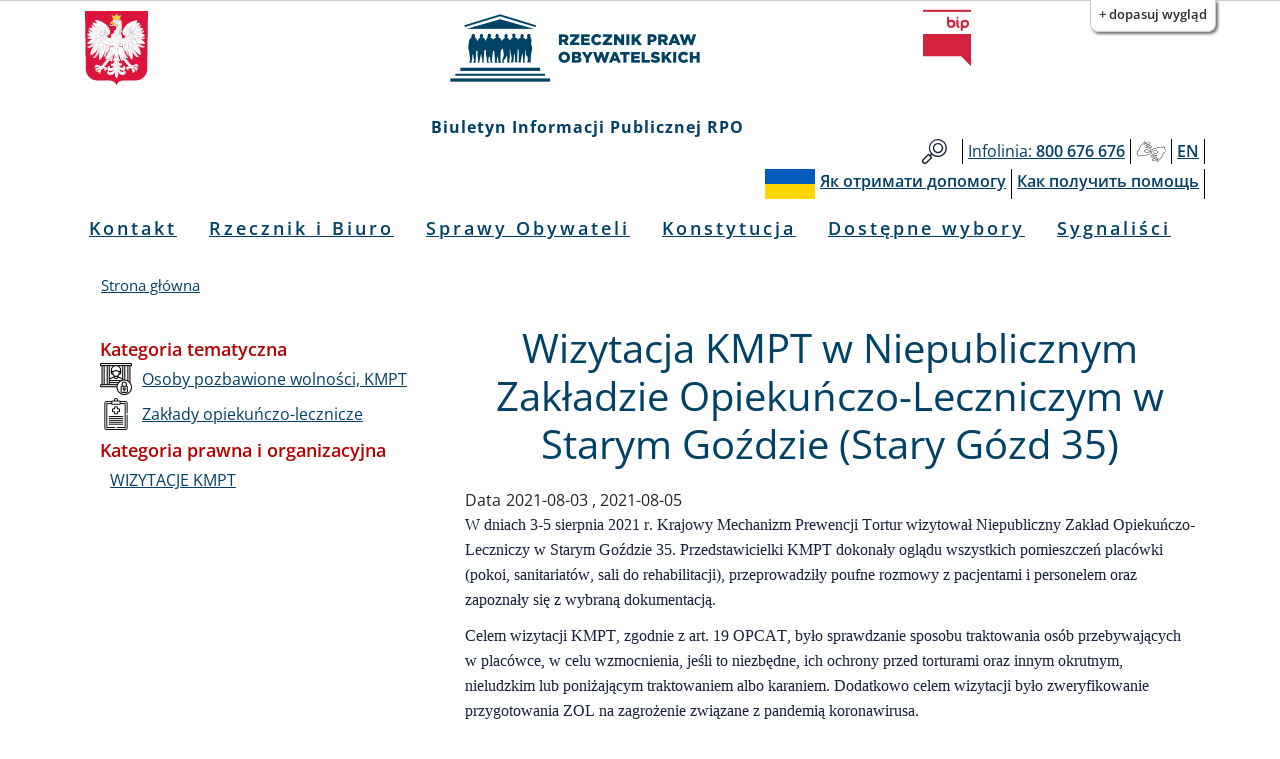

--- FILE ---
content_type: text/html; charset=UTF-8
request_url: https://bip.brpo.gov.pl/pl/kmpt/wizytacja-kmpt-w-niepublicznym-zakladzie-opiekunczo-leczniczym-w-starym-gozdzie-stary-gozd-35
body_size: 8949
content:
<!DOCTYPE html>
<html lang="pl" dir="ltr" prefix="og: https://ogp.me/ns#">
  <head>
    <meta charset="utf-8" />
<link rel="canonical" href="http://bip.brpo.gov.pl/pl/kmpt/wizytacja-kmpt-w-niepublicznym-zakladzie-opiekunczo-leczniczym-w-starym-gozdzie-stary-gozd-35" />
<meta name="Generator" content="Drupal 10 (https://www.drupal.org)" />
<meta name="MobileOptimized" content="width" />
<meta name="HandheldFriendly" content="true" />
<meta name="viewport" content="width=device-width, initial-scale=1, shrink-to-fit=no" />
<meta http-equiv="x-ua-compatible" content="ie=edge" />
<link rel="icon" href="/sites/default/files/favicon128_128_4.ico" type="image/vnd.microsoft.icon" />
<link rel="alternate" hreflang="pl" href="http://bip.brpo.gov.pl/pl/kmpt/wizytacja-kmpt-w-niepublicznym-zakladzie-opiekunczo-leczniczym-w-starym-gozdzie-stary-gozd-35" />

    <title>Wizytacja KMPT w Niepublicznym Zakładzie Opiekuńczo-Leczniczym w Starym Goździe (Stary Gózd 35) | Rzecznik Praw Obywatelskich</title>
    <link rel="stylesheet" media="all" href="/sites/default/files/css/css_1BsZa-gKz7P6rrRIuw8Rth4-Q9nh2l4GUO8vzpjBARU.css?delta=0&amp;language=pl&amp;theme=bootstrap_barrio_brpo&amp;include=[base64]" />
<link rel="stylesheet" media="all" href="/sites/default/files/css/css_vfETX5CzjVTYqMQGbVeiWSMsZXcSbqeiGeZuDFM5Wb0.css?delta=1&amp;language=pl&amp;theme=bootstrap_barrio_brpo&amp;include=[base64]" />
<link rel="stylesheet" media="print" href="/sites/default/files/css/css_cXixT7nhxgDOPgL14S0Y5Sao-CVDs4vJJqAsLLiiG0E.css?delta=2&amp;language=pl&amp;theme=bootstrap_barrio_brpo&amp;include=[base64]" />

    
    <meta name="deklaracja-dostępności" content="https://bip.brpo.gov.pl/pl/content/deklaracja-dostepnosci-serwisu-bip-brpo-gov-pl"> 
  </head>
  <body class="layout-one-sidebar layout-sidebar-first page-node-21036 path-node node--type-wizytacje-kmp lang-pl">
    <!--<a href="#main-content" class="visually-hidden focusable skip-link">
      Przejdź do treści
    </a>-->
            	    <div id="skip-link">
		<ul>
		    <li><a href="#block-menupl" class="visually-hidden focusable"> Przejdź do menu głównego</a></li>
		    <li><a href="#main-content" class="visually-hidden focusable">Przejdź do treści</a></li>
		    <li><a href="#block-stopkapl" class="visually-hidden focusable">Przejdź to informacji o kontakcie </a></li>	
		    <li><a href="https://bip.brpo.gov.pl/pl/sitemap" class="visually-hidden focusable">Przejdź do mapy serwisu</a></li>
		</ul>
	    </div>
	    <h1 class="visually-hidden">Biuletyn Informacji Publicznej RPO</h1>
                


    <div class="flc-prefsEditor-separatedPanel fl-prefsEditor-separatedPanel">
  <div class="flc-slidingPanel-panel flc-prefsEditor-iframe"></div>
  <div class="fl-panelBar">
    <span class="fl-prefsEditor-buttons">
      <button id="reset" class="flc-prefsEditor-reset fl-prefsEditor-reset"><span class="fl-icon-undo"></span> Resetuj</button>
      <button id="show-hide" class="flc-slidingPanel-toggleButton fl-prefsEditor-showHide"> Show/Hide</button>
    </span>
  </div>
</div>
<nav class="flc-toc-tocContainer"></nav>

      <div class="dialog-off-canvas-main-canvas" data-off-canvas-main-canvas>
    <div id="page-wrapper">
  <div id="page">
    <header id="header" class="header" aria-label="Nagłówek strony">
                        <div class="branding_brpo_wrapper">
            <div id="branding_brpo"  class="justify-content-center align-items-center container">
              <section class="row region region-branding-brpo">
    <div id="block-brandingbrpopl" class="block-content-basic block block-block-content block-block-content7dca4a4b-f1d7-4fef-ad9a-96a05ed6e4ab">
  
    
      <div class="content">
      
            <div class="clearfix text-formatted field field--name-body field--type-text-with-summary field--label-hidden field__item"><div class="container-fluid"><div class="row"><div class="col-2"><img class="godlo_class" src="/sites/default/files/herb_polski.svg" data-entity-uuid="" data-entity-type="" alt="Godło RP" width="3158" height="3716" id="godlo_kontener"></div><div class="col-8"><a href="/pl" id="strona_glowna" title="Przejdź do strony głównej"><img class="logo_class" src="/sites/default/files/logo_rpo_2022_06_17_v2.png" data-entity-uuid="" data-entity-type="" alt="Logo RPO" width="550" height="148" id="logo_kontener_pl"></a></div><div class="col-2"><a class="bip_kontener" href="https://www.gov.pl/web/bip" title="Przejdź do Strony Głównej Biuletynu Informacji Publicznej"><img class="logo_class" src="/sites/default/files/BIP.svg" data-entity-uuid="" data-entity-type="" alt="Logo BIP" width="128" height="150" id="bip_kontener"></a></div></div></div><div class="biuletyn">Biuletyn Informacji Publicznej RPO</div></div>
      
    </div>
  </div>

  </section>

            </div>
          </div>
                
                  <div class="pasek_gorny_brpo_wrapper">
            <div id="pasek_gorny_brpo"  class="container">
              <section class="row region region-pasek-gorny-brpo">
    <div id="block-pasekgornypl" class="block-content-basic block block-block-content block-block-content454cc595-ca63-4693-b8a8-fffb2bbf1446">
  
    
      <div class="content">
      
            <div class="clearfix text-formatted field field--name-body field--type-text-with-summary field--label-hidden field__item"><nav class="navbar navbar-expand-lg "><div class="d-flex flex-grow-1"><!-- hidden spacer to center brand on mobile --><div class="w-100 text-right">&nbsp;</div></div><div class="navbar-collapse flex-grow-1" id="pasek_gorny"><ul class="navbar-nav ml-auto flex-nowrap" role="list"><li class="nav-item etykieta_szukaj"><a class="nav-link" href="/site-search" title="Wyszukiwarka">Szukaj</a></li><li class="nav-item"><a class="nav-link" href="/infolinia" title="Telefon do RPO"><span class="light">Infolinia:</span><span class="semibold"> 800 676 676</span></a></li><li class="nav-item polski_jezyk_migowy_m"><a class="nav-link" href="https://www.rpo.gov.pl/pl/content/glusi" title="Informacje o RPO w Polskim Języku Migowym">Głusi</a></li><li class="nav-item"><a class="nav-link" href="/en" title="Zmiana języka na angielski"><span class="semibold">EN</span></a></li></ul></div></nav><nav class="navbar navbar-expand-lg "><div class="d-flex flex-grow-1"><!-- hidden spacer to center brand on mobile --><div class="w-100 text-right">&nbsp;</div></div><div class="navbar-collapse flex-grow-1" id="pasek_gorny_ua"><ul class="navbar-nav ml-auto flex-nowrap" role="list"><li class="nav-item pasek_flaga_ua" aria-hidden="true">&nbsp;</li><li class="nav-item"><a class="nav-link" href="/pl/content/rpo-yak-otrimati-dopomogu-ukraina" title=""><span class="semibold">Як отримати допомогу</span></a></li><li class="nav-item"><a class="nav-link" href="/pl/content/rpo-kak-poluchit-pomosch-ukraina" title=""><span class="semibold">Как получить помощь</span></a></li></ul></div></nav></div>
      
    </div>
  </div>

  </section>

            </div>
          </div>
       

                <nav class="navbar navbar-expand-lg" id="navbar-main">
                      
                          <button class="navbar-toggler navbar-toggler-right" type="button" data-toggle="collapse" data-target="#CollapsingNavbar" aria-controls="CollapsingNavbar" aria-expanded="false" aria-label="Toggle navigation"><span class="navbar-toggler-icon"></span></button>
              <div class="collapse navbar-collapse justify-content-center" id="CollapsingNavbar">
                  <nav role="navigation" aria-labelledby="block-menupl-menu" id="block-menupl" class="block block-menu navigation menu--menu-pl">
            
  <h2 class="visually-hidden" id="block-menupl-menu">Menu PL</h2>
  

        
                  <ul class="clearfix nav" data-component-id="bootstrap_barrio:menu">
                    <li class="nav-item">
                <a href="/pl/content/zlozenie-wniosku-do-rzecznika-praw-obywatelskich" class="nav-link nav-link--pl-content-zlozenie-wniosku-do-rzecznika-praw-obywatelskich" data-drupal-link-system-path="content/jak-mozna-zwrocic-sie-do-rpo">Kontakt</a>
              </li>
                <li class="nav-item menu-item--collapsed">
                <a href="/pl/content/rzecznik-i-biuro" class="nav-link nav-link--pl-content-rzecznik-i-biuro" data-drupal-link-system-path="content/rzecznik-i-biuro">Rzecznik i Biuro</a>
              </li>
                <li class="nav-item">
                <a href="/pl/sprawy-wazne-dla-obywateli" class="nav-link nav-link--pl-sprawy-wazne-dla-obywateli" data-drupal-link-system-path="sprawy-wazne-dla-obywateli">Sprawy Obywateli</a>
              </li>
                <li class="nav-item">
                <a href="/pl/konstytucja" title="Katalog spraw z podziałem wg artykułów Konstytucji RP" class="nav-link nav-link--pl-konstytucja" data-drupal-link-system-path="konstytucja">Konstytucja</a>
              </li>
                <li class="nav-item">
                <a href="/pl/tagi/dostepne-wybory" class="nav-link nav-link--pl-tagi-dostepne-wybory" data-drupal-link-system-path="taxonomy/term/1426">Dostępne wybory</a>
              </li>
                <li class="nav-item">
                <a href="https://bip.brpo.gov.pl/pl/sygnalisci" class="nav-link nav-link-https--bipbrpogovpl-pl-sygnalisci">Sygnaliści</a>
              </li>
        </ul>
  



  </nav>


                              </div>
                                          </nav>
        
        

        

          
    </header>
          <div class="highlighted">
        <aside class="container section clearfix" role="complementary">
            <div data-drupal-messages-fallback class="hidden"></div>


        </aside>
      </div>
            <div id="main-wrapper" class="layout-main-wrapper clearfix">
              <div id="main" class="container">
            <div id="block-bootstrap-barrio-brpo-breadcrumbs" class="block block-system block-system-breadcrumb-block">
  
    
      <div class="content">
      
  <nav role="navigation" aria-label="breadcrumb" style="">
  <ol class="breadcrumb">
            <li class="breadcrumb-item">
        <a href="/pl">Strona główna</a>
      </li>
        </ol>
</nav>


    </div>
  </div>


          <div class="row row-offcanvas row-offcanvas-left clearfix">
              <main class="main-content col" id="content" role="main">
                <section class="section">
                  <a id="main-content" tabindex="-1"></a>

	            

                    <div id="block-bootstrap-barrio-brpo-page-title" class="block block-core block-page-title-block">
  
    
      <div class="content">
      
  <h2 class="title"><span class="field field--name-title field--type-string field--label-hidden">Wizytacja KMPT w Niepublicznym Zakładzie Opiekuńczo-Leczniczym w Starym Goździe (Stary Gózd 35)</span>
</h2>


    </div>
  </div>
<div id="block-bootstrap-barrio-brpo-content" class="block block-system block-system-main-block">
  
    
      <div class="content">
      <div data-history-node-id="21036" class="node node--type-wizytacje-kmp node--view-mode-full ds-1col clearfix">

  

  
  <div class="field field--name-field-data field--type-daterange field--label-inline">
    <div class="field__label">Data</div>
          <div class='field__items'>
              <div class="field__item"><time datetime="2021-08-03T12:45:00Z" class="datetime">2021-08-03</time>
 , <time datetime="2021-08-05T12:45:00Z" class="datetime">2021-08-05</time>
</div>
              </div>
      </div>

      <div class="clearfix text-formatted field field--name-field-headline field--type-text-with-summary field--label-hidden field__items">
              <div class="field__item"><p style="margin-bottom:11px"><span style="font-size:11pt"><span style="line-height:150%"><span style="font-family:Calibri,sans-serif"><span style="font-size:12.0pt"><span style="background:white"><span style="line-height:150%"><span style="font-family:&quot;Times New Roman&quot;,serif"><span style="color:#18223e">W dniach 3-5 sierpnia 2021 r. Krajowy Mechanizm Prewencji Tortur wizytował Niepubliczny Zakład Opiekuńczo-Leczniczy w Starym Goździe 35. Przedstawicielki KMPT dokonały oglądu wszystkich pomieszczeń placówki (pokoi, sanitariatów, sali do rehabilitacji), przeprowadziły poufne rozmowy z pacjentami i personelem oraz zapoznały się z wybraną dokumentacją.&nbsp;</span></span></span></span></span></span></span></span></p>
<p style="margin-bottom:11px"><span style="font-size:11pt"><span style="line-height:150%"><span style="font-family:Calibri,sans-serif"><span style="font-size:12.0pt"><span style="line-height:150%"><span style="font-family:&quot;Times New Roman&quot;,serif"><span style="color:#18223e"><span style="background:white">Celem wizytacji KMPT, zgodnie z art. 19 OPCAT, było sprawdzanie sposobu traktowania osób przebywających w placówce, w celu wzmocnienia, jeśli to niezbędne, ich ochrony przed torturami oraz innym okrutnym, nieludzkim lub poniżającym traktowaniem albo karaniem. Dodatkowo celem wizytacji było zweryfikowanie przygotowania ZOL na zagrożenie związane z pandemią koronawirusa.</span></span></span></span></span></span></span></span></p>
<p style="margin-bottom:11px"><span style="font-size:11pt"><span style="line-height:150%"><span style="font-family:Calibri,sans-serif"><span style="font-size:12.0pt"><span style="line-height:150%"><span style="font-family:&quot;Times New Roman&quot;,serif"><span style="color:#18223e"><span style="background:white">Warunki bytowe KMPT ocenił jako bardzo dobre. Budynek jest pozbawiony barier architektonicznych, co umożliwia swobodne i bezpieczne poruszanie się osobom z niepełnosprawnościami ruchowymi. Pacjenci mają nielimitowany dostęp do świeżego powietrza, ze względu na usytuowanie placówki w sąsiedztwie lasu oraz ogrodu.</span></span></span></span></span></span></span></span></p>
<p style="margin-bottom:11px"><span style="font-size:11pt"><span style="line-height:150%"><span style="font-family:Calibri,sans-serif"><span style="font-size:12.0pt"><span style="line-height:150%"><span style="font-family:&quot;Times New Roman&quot;,serif"><span style="color:#18223e"><span style="background:white">Wnioski z wizytacji i zalecenia zostaną przedstawione w raporcie powizytacyjnym. </span></span></span></span></span></span></span></span></p>
</div>
          </div>
          <h3  class="field-label-above">Załączniki:</h3>
  
            <ul >
            <li><div>
  
  
  <div class="field field--name-field-media-document field--type-file field--label-visually_hidden">
    <div class="field__label visually-hidden">Dokument</div>
              <div class="field__item">
<span class="file file--mime-application-pdf file--application-pdf"> <a href="/sites/default/files/2021-10/Wyci%C4%85g%20-%20NZOL%20Ja%C5%9Bmin%20Stary%20G%C3%B3zd%202021.pdf" type="application/pdf">Wyciąg - NZOL Jaśmin Stary Gózd 2021.pdf</a></span>
</div>
          </div>

</div>
</li>
      <li><div>
  
  
  <div class="field field--name-field-media-document field--type-file field--label-visually_hidden">
    <div class="field__label visually-hidden">Dokument</div>
              <div class="field__item">
<span class="file file--mime-application-pdf file--application-pdf"> <a href="/sites/default/files/2022-03/Odpowiedzi%20na%20zalecenia%20KMPT%20-%20NZOL%20Ja%C5%9Bmin%20Stary%20G%C3%B3zd%202021.pdf" type="application/pdf">Odpowiedzi na zalecenia KMPT - NZOL Jaśmin Stary Gózd 2021.pdf</a></span>
</div>
          </div>

</div>
</li>
      
      </ul>
  



</div>


    </div>
  </div>
<div class="views-element-container block block-views block-views-blockklauzule-block-2" id="block-views-block-klauzule-block-2">
  
    
      <div class="content">
      <div><div class="view view-klauzule view-id-klauzule view-display-id-block_2 js-view-dom-id-ad6769150dc97c8ccf4a716fff73cb9242e71ceb272fa239be9f3758faba3c5d">
  
    
      
  
          </div>
</div>

    </div>
  </div>
<div class="views-element-container block block-views block-views-blockklauzule-block-1" id="block-views-block-klauzule-block-1">
  
    
      <div class="content">
      <div><div class="view view-klauzule view-id-klauzule view-display-id-block_1 js-view-dom-id-3895f8646fe612be880868314325f2d7c621ce2b4ab78228c08604b08a894867">
  
    
      
  
          </div>
</div>

    </div>
  </div>
<div class="views-element-container block block-views block-views-blockzdjecia-block-1" id="block-views-block-zdjecia-block-1">
  
    
      <div class="content">
      <div><div class="view view-zdjecia view-id-zdjecia view-display-id-block_1 js-view-dom-id-38202e61fd0972fafaee0c85a71adca59aceb2646efabd41dcfce62bb5e66cae">
  
    
      
      <div class="view-content">
      
<div id="views-bootstrap-zdjecia-block-1" class="carousel slide"
    data-interval="5000"
     data-ride="carousel"     data-pause="hover"
>
      <ol class="carousel-indicators">
                          <li class="active" data-target="#views-bootstrap-zdjecia-block-1" data-slide-to="0"></li>
        </ol>
  
    <div class="carousel-inner">
                    <div class="carousel-item active">
          
<img loading="lazy" src="/sites/default/files/styles/780_x/public/Wizytacje%20KMPT.png?itok=oWCNXz8c" width="780" height="585" alt="Logo KMPT z napisem Wizytacje prewencyjne" title="" />


                                <div class="carousel-caption d-none d-md-block">
                                        <h3>Wizytacje KMPT</h3>
                                                </div>
                            </div>
      </div>
        <a class="carousel-control-prev" href="#views-bootstrap-zdjecia-block-1" role="button" data-slide="prev">
      <span class="carousel-control-prev-icon" aria-hidden="true"></span>
      <span class="sr-only">Poprzednie</span>
    </a>
    <a class="carousel-control-next" href="#views-bootstrap-zdjecia-block-1" role="button" data-slide="next">
      <span class="carousel-control-next-icon" aria-hidden="true"></span>
      <span class="sr-only">Dalej</span>
    </a>
  </div>
    </div>
  
          </div>
</div>

    </div>
  </div>
<div class="views-element-container block block-views block-views-blockstopka-artykulu-block-1" id="block-views-block-stopka-artykulu-block-1">
  
    
      <div class="content">
      <div><div class="info-udos view view-stopka-artykulu view-id-stopka_artykulu view-display-id-block_1 js-view-dom-id-556c775f40b671cc1d3a26289524a486d1f02fbd8256a979001e22d937d87713">
  
    
      <div class="view-header">
      <p class="class-footer-information-text">Informacja o udostępnieniu:</p>
    </div>
      
      <div class="view-content">
          <div class="views-row">
    <span class="views-field views-field-field-autor-informacji"><span class="views-label views-label-field-autor-informacji class-footer-information-label">Autor informacji: </span><span class="field-content class-footer-information-field">Dyrektor Krajowego Mechanizmu Prewencji Tortur</span></span><div class="views-field views-field-created"><span class="views-label views-label-created class-footer-information-label">Data publikacji: </span><span class="field-content class-footer-information-field"><time datetime="2021-08-10T12:48:42+02:00" class="datetime">2021-08-10 12:48:42</time>
</span></div><div class="views-field views-field-name-2"><span class="views-label views-label-name-2 class-footer-information-label">Osoba udostępniająca: </span><span class="field-content class-footer-information-field">Grażyna Kalisiewicz</span></div>
  </div>

    </div>
  
          </div>
</div>

    </div>
  </div>
<div class="views-element-container block block-views block-views-blockhistoria-zmian-block-1" id="block-views-block-historia-zmian-block-1">
  
    
      <div class="content">
      <div><div class="view view-historia-zmian view-id-historia_zmian view-display-id-block_1 js-view-dom-id-56bc569edb2d6b3e1f0f9fc595fd627358c786dd53614c40da367125a5ce5ba4">
  
    
      <div class="view-header">
      <p class="class-footer-information-text">Historia zmian:</p>

    </div>
      
      <div class="view-content">
            <div class="views-row">
          <div class="views-row">
    <div class="views-field views-field-changed views-accordion-header js-views-accordion-header-56bc569edb2d6b3e1f0f9fc595fd627358c786dd53614c40da367125a5ce5ba4"><span class="views-label views-label-changed">Data: </span><span class="field-content"><time datetime="2022-03-21T14:58:54+01:00" class="datetime">2022-03-21 14:58:54</time>
</span></div><div class="views-field views-field-title-1"><span class="views-label views-label-title-1">Tytuł: </span><span class="field-content"><a href="/pl/kmpt/wizytacja-kmpt-w-niepublicznym-zakladzie-opiekunczo-leczniczym-w-starym-gozdzie-stary-gozd-35" hreflang="pl">Wizytacja KMPT w Niepublicznym Zakładzie Opiekuńczo-Leczniczym w Starym Goździe (Stary Gózd 35)</a></span></div><div class="views-field views-field-name"><span class="views-label views-label-name">Operator: </span><span class="field-content">Grażyna Kalisiewicz</span></div>
  </div>
      <div class="views-row">
    <div class="views-field views-field-changed views-accordion-header js-views-accordion-header-56bc569edb2d6b3e1f0f9fc595fd627358c786dd53614c40da367125a5ce5ba4"><span class="views-label views-label-changed">Data: </span><span class="field-content"><time datetime="2021-08-25T14:40:50+02:00" class="datetime">2021-08-25 14:40:50</time>
</span></div><div class="views-field views-field-title-1"><span class="views-label views-label-title-1">Tytuł: </span><span class="field-content"><a href="/pl/node/21036/revisions/21170/view" hreflang="pl">Wizytacja KMPT w Niepublicznym Zakładzie Opiekuńczo-Leczniczym w Starym Goździe (Stary Gózd 35)</a></span></div><div class="views-field views-field-name"><span class="views-label views-label-name">Operator: </span><span class="field-content">Grażyna Kalisiewicz</span></div>
  </div>

  </div>

    </div>
  
          </div>
</div>

    </div>
  </div>


                </section>
              </main>
                          <div class="sidebar_first sidebar col-md-4 order-first" id="sidebar_first">
                <aside class="section" role="complementary">
                    <div class="views-element-container block block-views block-views-blockkategorie-po-lewo-block-1" id="block-views-block-kategorie-po-lewo-block-1">
  
    
      <div class="content">
      <div><div class="view view-kategorie-po-lewo view-id-kategorie_po_lewo view-display-id-block_1 js-view-dom-id-bd2360ab7818a75e89bd77be606cc6d42f492b294a2bc9787d537a5788189ff1">
  
    
      
      <div class="view-content">
      <div class="item-list">
      <h3>Kategoria tematyczna</h3>
  
  <ul>

          <li><div class="views-field views-field-field-icon"><div class="field-content">  
<img loading="lazy" src="/sites/default/files/styles/32_x_32/public/osoby_pozbawione_wolnosci_KMPT.png?itok=Fqun-htA" width="32" height="32" alt="" title="" />

</div></div><div class="views-field views-field-name"><span class="field-content"><a href="/pl/kategoria-tematyczna/osoby-pozbawione-wolnosci-kmpt" hreflang="pl">Osoby pozbawione wolności, KMPT</a></span></div></li>
          <li><div class="views-field views-field-field-icon"><div class="field-content">  
<img loading="lazy" src="/sites/default/files/styles/32_x_32/public/ZOL.png?itok=Lxia6HfC" width="32" height="32" alt="" title="" />

</div></div><div class="views-field views-field-name"><span class="field-content"><a href="/pl/kategoria-tematyczna/zol" hreflang="pl">Zakłady opiekuńczo-lecznicze</a></span></div></li>
    
  </ul>

</div>
<div class="item-list">
      <h3>Kategoria prawna i organizacyjna</h3>
  
  <ul>

          <li><div class="views-field views-field-name"><span class="field-content"><a href="/pl/kategoria-prawna-i-organizacyjna/wizytacje-kmpt" hreflang="pl">WIZYTACJE KMPT</a></span></div></li>
    
  </ul>

</div>

    </div>
  
          </div>
</div>

    </div>
  </div>


                </aside>
              </div>
            
            
          </div>
        </div>
          </div>
    


              <div class="see_also_brpo_wrapper">
            <div id="see_also_brpo" class="container">
            
            </div>
          </div>
    
    

    
        


            <footer class="brpo_site-footer">
          <div class="footer_wrapper">
            <div id="footer_brpo" class="container">
              <section class="row region region-footer-brpo">
    <div id="block-stopkapl" class="block-content-basic block block-block-content block-block-contentde49b0a4-ccce-4993-9c1a-17c2ac9e51e6">
  
    
      <div class="content">
      
            <div class="clearfix text-formatted field field--name-body field--type-text-with-summary field--label-hidden field__item"><div class="container-fluid"><div class="row"><div class="col-md-4 d-flex justify-content-center"><div class="stopka_logo_brpo"><a href="https://www.rpo.gov.pl" title="Strona główna strony">strona główna rpo</a></div></div><div class="col-md-4 text-center align-self-center"><h2 class="kontakt">Kontakt</h2></div><ul class="col-md-4 align-self-center" role="list"><li class="text-center wniosek"><a href="/pl/content/jak-mozna-zwrocic-sie-do-rpo" title="Kontakt do RPO">Jak złożyć wniosek do rpo</a></li><li class="text-center wniosek"><a href="/pl/content/rpo-yak-otrimati-dopomogu-ukraina" title="">Як отримати допомогу</a></li><li class="text-center wniosek"><a href="/pl/content/rpo-kak-poluchit-pomosch-ukraina" title="">Как получить помощь</a></li></ul></div><div class="row jak_uzyskac"><div class="col-md-12"><h3 class="text-left">Jak uzyskać informacje od RPO:</h3></div></div><div class="row"><div class="col-lg-3"><h3>Infolinia BRPO</h3><ul role="list"><li>poniedziałki 10:00 - 18:00</li><li>wtorek - piątek 8:00 - 16:00</li><li><strong>800 676 676</strong> - połączenie bezpłatne z&nbsp;telefonów stacjonarnych oraz komórkowych</li><li><strong>(22) 551 77 91</strong> - połączenie płatne zgodnie z cennikiem operatora</li></ul><h3>Przyjęcia interesantów</h3><ul role="list"><li>poniedziałki 9:00 - 17:00</li><li>wtorek - piątek 9:00 - 15:00</li></ul></div><div class="col-lg-3"><h3>Inspektor Ochrony Danych</h3><p class="semibold">Beata Dąbrowska-Daciów</p><p class="semibold">Piotr Szczepaniak - osoba zastępującą inspektora w czasie jego nieobecności</p><p class="mail"><a href="https://bip.brpo.gov.pl/content/ochrona-danych"><span>dane kontaktowe i zasady ochrony danych osobowych</span></a></p><p>&nbsp;</p></div><div class="col-lg-3"><h3>Redaktor Biuletynu Informacji Publicznej</h3><p class="semibold">Monika Okrasa</p><p>tel: <span class="semibold">(22) 55 17 904</span></p><p><a href="https://formularze.brpo.gov.pl/formularz_kontaktowy?department=bip_editor"><span data-teams="true">formularz kontaktowy</span></a></p><ul role="list"><li><a href="/content/praca" title="Odnośnik prowadzi do działu praca">praca</a></li><li><a href="/content/zamowienia-publiczne" title="Odnośnik prowadzi do działu zamówienia publiczne">zamówienia publiczne</a></li></ul></div><div class="col-lg-3"><h3>Dla mediów</h3><p><a href="/pl/content/kontakt-dla-mediow">informacje dla mediów</a></p><p>&nbsp;</p><h3>E-LEARNING BRPO</h3><p><a href="https://e-learning.brpo.gov.pl/">e-learning</a></p></div></div><div class="row second"><div class="col-lg-3"><h3>Adres</h3><p>Al. Solidarności 77&nbsp;<br>00-090 Warszawa</p><ul role="list"><li>tel. centrali: <span class="semibold">(22) 55 17 700</span></li><li>fax: <span class="semibold">(22) 827 64 53</span></li><li><a href="https://formularze.brpo.gov.pl/formularz_kontaktowy?department=other"><span data-teams="true">formularz kontaktowy</span></a></li></ul><p>nip: <span class="semibold">525-10-08-674</span></p><p>regon: <span class="semibold">012093073</span></p></div><div class="col-lg-3"><h3>Pełnomocnicy Terenowi RPO</h3><ul role="list"><li><a href="/pelnomocnik-terenowy-rpo-katowice">Katowice</a></li><li><a href="/pelnomocnik-terenowy-rpo-gdansk">Gdańsk</a></li><li><a href="/pelnomocnik-terenowy-rpo-wroclaw">Wrocław</a></li></ul><h3 style="margin-top:40px;">Zespół do spraw Sygnalistów</h3><p><a href="https://sygnalisci.gov.pl">strona internetowa sygnalistów</a></p></div><div class="col-lg-3"><h3>BRPO w mediach społecznościowych</h3><ul role="list"><li><a href="https://www.facebook.com/BiuroRPO">Facebook</a></li><li><a href="https://twitter.com/BiuroRPO">Twitter</a></li><li><a href="https://www.linkedin.com/company/biurorpo">Linkedin</a></li><li><a href="https://www.youtube.com/c/RzecznikPrawObywatelskich">YouTube</a></li><li><a href="https://www.instagram.com/rpowdrodze/">Instagram</a></li></ul></div><div class="col-lg-3"><h3>Administrator</h3><p>Mariusz Masłowiecki</p><p><a href="https://formularze.brpo.gov.pl/formularz_kontaktowy?department=webmaster"><span data-teams="true">formularz kontaktowy</span></a></p><ul role="list"><li><a href="/sitemap" id="etykieta_mapa_witryny" title="Informacje dotyczące adresów URL witryny">mapa witryny</a></li><li><a href="/content/dostepnosc-brpo" title="Dostępność w Biurze Rzecznika Praw Obywatelskich">dostępność BRPO</a></li><li><a href="/content/deklaracja-dostepnosci-serwisu-bip-brpo-gov-pl" title="Deklaracja dostępności">deklaracja dostępności</a></li><li><a href="/content/polityka-wykorzystywania-plikow-cookies-w-serwisie-rpo" title="Polityka cookies">polityka cookies</a></li><li><a href="/rejestr-zmian" title="Rejestr zmian w BIP">rejestr zmian</a></li></ul></div></div></div></div>
      
    </div>
  </div>

  </section>

            </div>
          </div>
	</footer>
    

  </div>
</div>

  </div>

    
    <script type="application/json" data-drupal-selector="drupal-settings-json">{"path":{"baseUrl":"\/","pathPrefix":"pl\/","currentPath":"node\/21036","currentPathIsAdmin":false,"isFront":false,"currentLanguage":"pl"},"pluralDelimiter":"\u0003","suppressDeprecationErrors":true,"ajaxPageState":{"libraries":"[base64]","theme":"bootstrap_barrio_brpo","theme_token":null},"ajaxTrustedUrl":[],"views_accordion":{"56bc569edb2d6b3e1f0f9fc595fd627358c786dd53614c40da367125a5ce5ba4":{"usegroupheader":false,"collapsible":1,"rowstartopen":false,"animated":"swing","duration":"300","heightStyle":"auto","event":"click","useHeaderIcons":1,"iconHeader":"ui-icon-triangle-1-e","iconActiveHeader":"ui-icon-triangle-1-s","display":".js-view-dom-id-56bc569edb2d6b3e1f0f9fc595fd627358c786dd53614c40da367125a5ce5ba4","header":".js-views-accordion-header-56bc569edb2d6b3e1f0f9fc595fd627358c786dd53614c40da367125a5ce5ba4"}},"views":{"ajax_path":"\/pl\/views\/ajax","ajaxViews":{"views_dom_id:56bc569edb2d6b3e1f0f9fc595fd627358c786dd53614c40da367125a5ce5ba4":{"view_name":"historia_zmian","view_display_id":"block_1","view_args":"21036","view_path":"\/node\/21036","view_base_path":null,"view_dom_id":"56bc569edb2d6b3e1f0f9fc595fd627358c786dd53614c40da367125a5ce5ba4","pager_element":0}}},"modulePath":"\/modules\/contrib\/fluidui","user":{"uid":0,"permissionsHash":"a24e558ffde14fa3e6cac5d7240f889df3f5fc6b61d5cc58969283a1405fa23f"}}</script>
<script src="/sites/default/files/js/js_36dJ44FIbc2PbgHbGFRz3UR2uvD1JbOxCNHE5D3LVg4.js?scope=footer&amp;delta=0&amp;language=pl&amp;theme=bootstrap_barrio_brpo&amp;include=eJyNjVEOwjAMQy_UNkeqkq0bqUozkhbY7ZkA7WNoEj-O7afIJNKsKS6RUJUF5iKExVtbC9fZ0YFH0kVgb8_4Jj7bCf1rIt960tV3dlPpPHaG7w1cp24s9Qe0S7omd-f0MHhrwIzPTxFxGETH7Q0OOezuBWpZasA"></script>

  <script type="text/javascript" src="/_Incapsula_Resource?SWJIYLWA=719d34d31c8e3a6e6fffd425f7e032f3&ns=2&cb=951970297" async></script></body>
</html>


--- FILE ---
content_type: text/html
request_url: https://bip.brpo.gov.pl/modules/contrib/fluidui/infusion/src/framework/preferences/html/SeparatedPanelPrefsEditorFrame.html
body_size: 321
content:
<!DOCTYPE html>
<html  lang="en">
    <head>
        <meta http-equiv="Content-Type" content="text/html; charset=utf-8" />
        <meta content="width=device-width, initial-scale=1.0" name="viewport">

        <link rel="stylesheet" type="text/css" href="../../../lib/normalize/css/normalize.css" />
        <link rel="stylesheet" type="text/css" href="../../../framework/core/css/fluid.css" />

        <link rel="stylesheet" type="text/css" href="../../../lib/jquery/ui/css/fl-theme-bw/bw.css" />
        <link rel="stylesheet" type="text/css" href="../../../lib/jquery/ui/css/fl-theme-wb/wb.css" />
        <link rel="stylesheet" type="text/css" href="../../../lib/jquery/ui/css/fl-theme-by/by.css" />
        <link rel="stylesheet" type="text/css" href="../../../lib/jquery/ui/css/fl-theme-yb/yb.css" />
        <link rel="stylesheet" type="text/css" href="../../../lib/jquery/ui/css/fl-theme-lgdg/lgdg.css" />
        <link rel="stylesheet" type="text/css" href="../../../lib/jquery/ui/css/fl-theme-dglg/dglg.css" />

        <!-- Component styles -->
        <link rel="stylesheet" type="text/css" href="../css/Enactors.css" />
        <link rel="stylesheet" type="text/css" href="../css/PrefsEditor.css" />
        <link rel="stylesheet" type="text/css" href="../css/SeparatedPanelPrefsEditorFrame.css" />

        <title>Preferences Editor</title>
     </head>

    <body class="fl-prefsEditor-separatedPanel fl-focus">
        <div class="flc-toc-tocContainer fl-hidden"></div>
    <script type="text/javascript" src="/_Incapsula_Resource?SWJIYLWA=719d34d31c8e3a6e6fffd425f7e032f3&ns=21&cb=1347476576" async></script></body>

</html>
